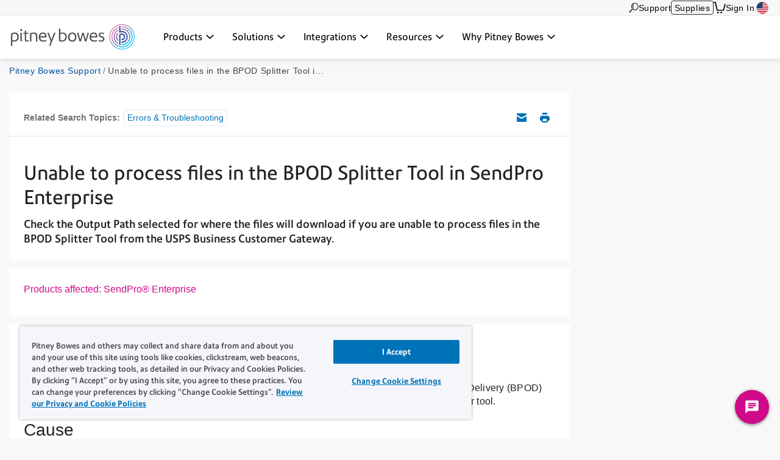

--- FILE ---
content_type: image/svg+xml
request_url: https://www.pitneybowes.com/etc/designs/pbu/resources/images/SVG/navicons/navicon-blue-small-business.svg
body_size: 182
content:
<svg xmlns="http://www.w3.org/2000/svg" viewBox="0 0 62 62"><path d="M24.5 43V31.8c0-.7-.6-1.4-1.4-1.4h-9.3c-.8 0-1.5.7-1.5 1.4v11.4c0 .8.7 1.4 1.5 1.4H23c.8 0 1.4-.6 1.4-1.4ZM4.7 24v30.9c0 1.3 1 2.4 2.4 2.4h25.2V31.7c0-.8.7-1.4 1.5-1.4H48c.8 0 1.4.6 1.4 1.4v25.5h5.3c1.3 0 2.4-1 2.4-2.4v-31M4.7 8.5 2.2 20.7c-.3 1.5.5 2.9 2 3.1 2 .3 3.3-1.2 3.7-3L10.3 10c.2-1 .4-2.2 1-3.2.7-1.2 2-1.7 3.3-1.2 1.3.4 1.8 1.7 1.8 3 0 1.7-.3 3.5-.5 5.2l-.7 6.4c-.1 1.1 0 2.3 1 3.1s2.6.9 3.6 0a3 3 0 0 0 1-2.3L22 11l.4-3c.2-1.1.8-2 1.8-2.5 1.3-.4 2.6 0 3.3 1.1.6 1 .6 2 .6 3.2v11.1c0 1.7 1.2 3 3 3 1.6 0 2.8-1.3 2.8-3V9.7c0-1.2 0-2.2.6-3.2.7-1 2-1.5 3.3-1 1 .3 1.6 1.3 1.8 2.3L40 11c.4 3.3.8 6.7 1 10 .2.9.5 1.8 1.2 2.4a3 3 0 0 0 3.6 0c1-.9 1-2 1-3.2l-.8-6.5c-.2-1.7-.5-3.4-.5-5.1 0-1.3.6-2.6 1.9-3 1.3-.5 2.5 0 3.3 1.2.6 1 .7 2.1 1 3.2L54 21c.4 1.7 1.8 3.2 3.7 3 1.6-.3 2.3-1.7 2-3.2L57.2 8.5" style="fill:none;stroke:#004fa3;stroke-linecap:round;stroke-miterlimit:10;stroke-width:3px"/></svg>

--- FILE ---
content_type: application/x-javascript
request_url: https://assets.adobedtm.com/485c68b96f14/e89f75e3f401/e2b611e38d10/RC8a084ef333b24d55b75dbb427c4bff42-source.min.js
body_size: 24
content:
// For license information, see `https://assets.adobedtm.com/485c68b96f14/e89f75e3f401/e2b611e38d10/RC8a084ef333b24d55b75dbb427c4bff42-source.js`.
_satellite.__registerScript('https://assets.adobedtm.com/485c68b96f14/e89f75e3f401/e2b611e38d10/RC8a084ef333b24d55b75dbb427c4bff42-source.min.js', "\"/signin/logon.go\"==location.pathname&&_satellite.setVar(\"fullstorylink\",session);");

--- FILE ---
content_type: image/svg+xml
request_url: https://www.pitneybowes.com/etc/designs/pbu/resources/images/SVG/navicons/navicon-blue-pharmacies.svg
body_size: 2
content:
<svg id="blue" xmlns="http://www.w3.org/2000/svg" viewBox="0 0 62 62"><defs><style>.cls-1{fill:none;stroke:#004fa3;stroke-linecap:round;stroke-linejoin:round;stroke-width:3px}</style></defs><circle class="cls-1" cx="37.66" cy="40.51" r="15.45"/><path class="cls-1" d="M45.59 40.51H29.73m-12.68 5.15a10.25 10.25 0 0 1-6.79-3.01h0a10.3 10.3 0 0 1 0-14.57L29.27 9.06a10.3 10.3 0 0 1 14.57 0h0a10.3 10.3 0 0 1 1.85 12.06m-25.93-2.55 5.11 5.11"/></svg>


--- FILE ---
content_type: application/x-javascript
request_url: https://assets.adobedtm.com/485c68b96f14/e89f75e3f401/e2b611e38d10/RC4dab15fd2249458ea111ee364ea411f6-source.min.js
body_size: 433
content:
// For license information, see `https://assets.adobedtm.com/485c68b96f14/e89f75e3f401/e2b611e38d10/RC4dab15fd2249458ea111ee364ea411f6-source.js`.
_satellite.__registerScript('https://assets.adobedtm.com/485c68b96f14/e89f75e3f401/e2b611e38d10/RC4dab15fd2249458ea111ee364ea411f6-source.min.js', "if(window.DDO&&window.DDO.FSsessionUrlAtTime)try{sessionStorage.setItem(\"fullstorylink\",window.DDO.FSsessionUrlAtTime)}catch(s){}!function(){let s=null;try{window.FS&&\"function\"==typeof FS.getCurrentSessionURL&&(s=FS.getCurrentSessionURL(!0))}catch(s){console.warn(\"FS.getCurrentSessionURL failed:\",s)}if(!s)try{s=sessionStorage.getItem(\"fullstorylink\")}catch(s){}if(!s&&window.DDO&&window.DDO.FSsessionUrlAtTime&&(s=window.DDO.FSsessionUrlAtTime),!s)return void console.warn(\"FullStory session URL not available yet.\");let e=s;try{e=decodeURIComponent(s)}catch(s){}const n=e.split(\":\");if(n.length<3)return void console.warn(\"Unexpected FullStory URL format:\",e);const o=(n[0].split(\"/\").pop()||\"\").trim(),t=(n[1]||\"\").trim(),i=(n[2]||\"\").trim();if(o&&t&&i){window.DDO=window.DDO||{},window.DDO.FSIndvId=o,window.DDO.FSSessionId=t,window.DDO.FSTimestamp=i,window.DDO.FSsessionUrlAtTime=s;try{sessionStorage.setItem(\"fullstorylink\",s)}catch(s){}console.log(\"DDO updated with FS session data:\",{FSIndvId:o,FSSessionId:t,FSTimestamp:i})}else console.warn(\"Missing FS components:\",{fsindvId:o,fssessionId:t,fstimestamp:i,decoded:e})}();");